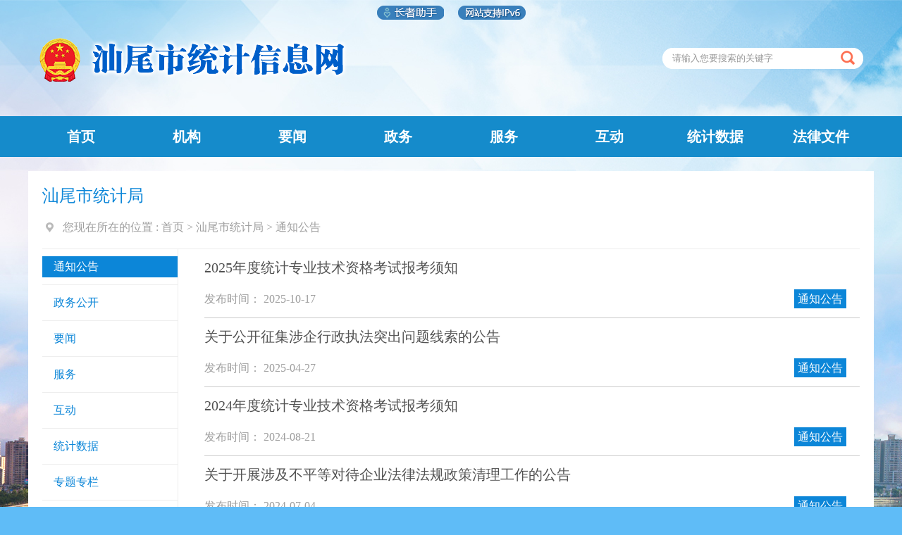

--- FILE ---
content_type: text/html; charset=utf-8
request_url: https://www.shanwei.gov.cn/swtjj/ywyw/tzgg/
body_size: 6998
content:
<!doctype html>
<html lang="zh-CN">
<head>
<meta charset="utf-8">
<title>通知公告_汕尾市信息统计局</title>
<meta http-equiv="Content-Security-Policy" content="upgrade-insecure-requests"/>
<meta name="SiteName" content="汕尾市统计局"/>
<meta name="SiteDomain" content="www.shanwei.gov.cn"/>
<meta name="SiteIDCode" content="4415000052" />
<meta name="ColumnName" content="通知公告">
<meta name="ColumnDescription" content="发布通知公告">
<meta name="Columnkeywords" content="通告、报告">
<meta name="ColumnType" content="通知公告">
<link href="/swtjj/css/listCon.css" rel="stylesheet"/ type="text/css">
<link rel="stylesheet" type="text/css" href="/swtjj/css/common.css">
<link href="/css/page.css" rel="stylesheet" type="text/css" />
<link rel="stylesheet" type="text/css" href="/swtjj/css/index.css"/>
<script type="text/javascript" src="/jquery/jquery.min.js"></script>
<script src="/js/tab.js " type="text/javascript"></script>
<script language="javascript" type="text/javascript" src="/js/page.js"></script>
<script type="text/javascript">	
	$(document).ready(function(){
		$(".con-left a").each(function(){
			if($.trim($(this).text())==$.trim($(".div1").text())){
				$(this).addClass("linow");
			}
		})
	})//改变背景色/背景图片;
</script>
<script type="text/javascript">
function pagination_go(){
 var current=parseInt($(".current a").text());
 var red_page_num=$("#pagination_input").val();
 var page_Max=$("#pageTotal").text();
 if(red_page_num>page_Max||red_page_num<1||red_page_num==current){
  return false;
 }
 var page_1 = $(".first a").attr("href");
 var index = page_1.lastIndexOf("\/");
 var gotoPage = red_page_num ==1 ? page_1:
  page_1.substring(0,index+1)+"index_"+red_page_num+".html";
 window.location.href = gotoPage;
}

    $(function(){
          $.ajax({
            url:'/postmeta/c/3597.json?time='+new Date().getTime(),
            async:false,
            datatype:'jsonp',
            success:function(data){
              var pageCount=Math.ceil(data.publish_count/data.post_per_page);
              var pageRed=" 第 "+$(".current a").text()+" 页 转"
              +'<input name=\"pagination_input\" id=\"pagination_input\">页'
              +'<a href=\"#\" onclick=\"pagination_go()\">GO</a>' 
              +"共 "+data.publish_count+" 条 共 "+pageCount+" 页<span id=\"pageTotal\" style=\"display:none;\">"+pageCount+"</span>";
              $("#pageRed").html(pageRed);
            }
          });
          $("#curpath a").last().attr("href","#");
                });

            </script>
</head>
<body>  <script type="text/javascript">
//检查http
function redirectToHttps() {
  if (window.location.protocol == 'http:')
   {
      var httpsUrl = 'https://' + window.location.hostname + window.location.pathname + window.location.search;
      window.location.href = httpsUrl;
  }
}
window.onload = redirectToHttps();
 </script>
<link rel="stylesheet" type="text/css" href="/audiojs/display.css"/>
<link rel="stylesheet" type="text/css" href="/swtjj/css/index.css">
<link rel=" stylesheet" href="//g.alicdn.com/de/prismplayer/2.7.4/skins/default/aliplayer-min.css" />
<script charset="utf-8" type="text/javascript" src="//g.alicdn.com/de/prismplayer/2.7.4/aliplayer-min.js"></script>
<div class="slhBox">
	<div class="common-zzzs" id="zzzs"></div>
	<div id="div1">
	<img src="https://www.shanwei.gov.cn/images/ipv.png" />
</div>
</div>
<style>
	#zoom img{max-width:100%}
	.slhBox {
		position: absolute;
		top: 8px;
		left: 50%;
		display: flex;
		align-items: center;
		z-index: 999;
		margin-left: -106px;
	}
	.common-zzzs {
		width: 96px;
		height: 20px;
		display: inline-block;
		margin-right: 20px;
		color: #0B66AA;
		font-size: 14px;
		background: url(//www.shanwei.gov.cn/commonImage/zzzs.png) no-repeat 0px;
		cursor: pointer;
	}

	#div1 {
		width: 96px;
		height: 20px;
	}
	@media only screen and (max-width: 768px) {
			.common-zzzs {
				display: none !important;
			}
	}
</style>
<script>
// 适老化
document.getElementById("zzzs").onclick = function() {
    // 执行实例的init方法
    slhInstance.init(); // cnillWzaInstance为全局变量
} 
//页容页 内容区图片url转换
// $(document).ready(function(){
//     $("div[id=zoom] img").each(function() {   
// 		var url=$(this).attr("src");
// 		$(this).attr("src",url.replace("http://www.shanwei.gov.cn/","https://www.shanwei.gov.cn/"));
//    });
// })
</script>
	<div class="sheader">
		
		<div class="slogo">
        
<a href="http://www.shanwei.gov.cn/swtjj/index.html" target="_parent"><img title="汕尾市统计信息网" alt="汕尾市统计信息网" src="/swtjj/images/slogo.png"></a>
</div>
		<div class="ssele">
			<div class="sinp">
				<script>
					 function checkSubmit(){
					 if(document.getElementById('keywords').value==''||document.getElementById('keywords').value=='请输入您要搜索的关键字')
						alert('请输入关键字！');
					 else
						document.pageform.submit();
					 }
		        </script>

		           
		            	<form name="pageform" method="get" action=" https://search.gd.gov.cn/search/local_msg/660001" id="pageform" target="_blank" >
					<input type="text" value="请输入您要搜索的关键字"  onblur="if(this.value==''){this.value='请输入您要搜索的关键字'}"  maxlength="50" id="keywords" class="keyWord" onFocus="this.value=''" name="keywords">

				
		            <img src="images/ssele.png" onClick="checkSubmit();" style="cursor:pointer;"  alt="">
					</form>
			</div>
			<ul style=" display: none;">
				<li class="swx"><a></a></li>
				<li class="swb"><a></a></li>
				<li class="ssj"><a></a></li>
			</ul>
		</div>
	</div>
	<div class="snav">
		<ul class="sanvs">
							<li><a href="http://www.shanwei.gov.cn/swtjj/index.html" target="_parent">首页</a></li>
						
			<li><a href="/swstjj/gkmlpt/index#1173" target="_blank">机构</a> </li>
							<li><a href="http://www.shanwei.gov.cn/swtjj/ywyw/tzgg/index.html" target="_parent">要闻</a></li>
			
          		
          
		  <li><a href="/swstjj/gkmlpt/index#1183" target="_blank">政务</a></li>		  
		  				<li><a href="http://www.gdzwfw.gov.cn/portal/branch-hall?orgCode=007240381" target="_parent">服务</a></li>
		
		 				<li><a href="http://www.shanwei.gov.cn/swtjj/hdhd/zcjd/index.html" target="_parent">互动</a></li>
		
					<li><a href="http://www.shanwei.gov.cn/swtjj/tjsj/index.html" target="_parent">统计数据</a></li>
		
						<li><a href="http://www.shanwei.gov.cn/swtjj/zwgk/fvwj/index.html" target="_parent">法律文件</a></li>
		
        
		</ul>
	</div>


<div class="main">
  <div class="cen-main">
    <div class="cen-div color">
      <div class="con_title_left fl_left">
        <div class="title font24 padd-b">
          <div class="list_left_title" style="font-size:24px;" id="parent">
             
          </div>
          <script  type="text/javascript">
					
            $.ajax({
             url: '/postmeta/c/3578.json?time='+new Date().getTime(),
             async:false,
             success: function(data){
               console.log(data);
                    $("#parent").append(data.name);
                      }
         });
    
	</script>
        </div>
         <div class="listpo">
        	<span><img  src="/swtjj/images/wz.png" style="position:relative;top:6px;" class="mar_right fl padd-r"/>您现在所在的位置 : </span>
          <span id="path"><a href="http://www.shanwei.gov.cn/">首页</a>&nbsp;&gt;&nbsp;<a href="http://www.shanwei.gov.cn/swtjj/">汕尾市统计局</a>&nbsp;&gt;&nbsp;<a href="http://www.shanwei.gov.cn/swtjj/ywyw/tzgg/">通知公告</a></span> <script type="text/javascript">
           
                var addr0=$("#path a").eq(0).attr('href');
                var addr=$("#path a").eq(1).attr('href');
              //  console.log(addr);
               // console.log(addr0);
                $("#path a").eq(0).attr('href',addr);
                var a=$("#path a");
                for(var i=0;i<a.length;i++){
                  if(i==a.length-1){
                    var t=$("#path a").eq(i).text();
                    var col="#9e9e9e"
                  $("#path a").eq(i).removeAttr('href').css({"color":col});
                   if(t=='政策解读'||t=='业务知识库'){
                      $("#path a").eq(i-1).attr('href','http://www.shanwei.gov.cn/swtjj/hdhd/zcjd/index.html') 
                    }
                    if(t=='下载专区'||t=='政务服务'||t=='其它业务系统'){
                      $("#path a").eq(i-1).attr('href','http://www.gdzwfw.gov.cn/portal/branch-hall?orgCode=007240381') 
                    }
                }
                }
                
          
					
          </script>
        
        <div class="div1" style="display:none;">
          通知公告
        </div>
        </div>
      </div>
      <div class="cen-div-1 mar-t">
        <div class="con-left fl" id="menu2">
         
        </div>
        <script  type="text/javascript">

          
            var list='<ul>';
            $.ajax({
             url: '/postmeta/i/3578.json?time='+new Date().getTime(),
             datatype:'jsonp',
             async:false,
             success: function(data){
               $("#parentCat").text(data.category.name);
					var chiCat="<ul>";
					$.each(data.children,function(n,value){
           // if(value.name=='图片新闻'){
            //  chiCat+='';
          //  }
           // else{
              if(value.name=='通知公告'){
                if(value.jump_url==""){
                  chiCat+='<li><a href="/'+value.pub_point+'/" target="_parent" title="'+value.display_name+'" class="linow">'+value.display_name+'</a></li>';
                }
                else{
                  chiCat+='<li><a href="'+value.jump_url+'" target="_parent" title="'+value.display_name+'" class="linow">'+value.display_name+'</a></li>';
                }
                  
              }
              else{
                if(value.jump_url==""){
                  chiCat+='<li><a href="/'+value.pub_point+'/" target="_parent" title="'+value.display_name+'">'+value.display_name+'</a></li>';
                }
                else{
                  chiCat+='<li><a href="'+value.jump_url+'" target="_parent" title="'+value.display_name+'">'+value.display_name+'</a></li>';
                }

              }
           // }
					});
					chiCat+="</ul>"
					$("#menu2").html(chiCat);
      //    init();
                     }
                   
         });
   
		</script>
        <div class="con-right fr">
         
            <div class="list_div mar-top2 ">
              <div class="list-right_title fon_1">
                <a href="http://www.shanwei.gov.cn/swtjj/ywyw/tzgg/content/post_1193931.html" target="_blank"  >2025年度统计专业技术资格考试报考须知</a>
              </div>
              <table width="98%" border="0" align="center" cellpadding="0" cellspacing="0" style="margin-top:10px; color:#9E9E9E;">
                <tr>
                  <td width="50%" align="left">发布时间：
                    2025-10-17
                  <td width="50%" align="right" ><span class="column-name">
                                      通知公告
                                    </span></td>
                </tr>
              </table>
            </div>
     

    
            <div class="list_div mar-top2 ">
              <div class="list-right_title fon_1">
                <a href="http://www.shanwei.gov.cn/swtjj/ywyw/tzgg/content/post_1142484.html" target="_blank"  >关于公开征集涉企行政执法突出问题线索的公告</a>
              </div>
              <table width="98%" border="0" align="center" cellpadding="0" cellspacing="0" style="margin-top:10px; color:#9E9E9E;">
                <tr>
                  <td width="50%" align="left">发布时间：
                    2025-04-27
                  <td width="50%" align="right" ><span class="column-name">
                                      通知公告
                                    </span></td>
                </tr>
              </table>
            </div>
     

    
            <div class="list_div mar-top2 ">
              <div class="list-right_title fon_1">
                <a href="http://www.shanwei.gov.cn/swtjj/ywyw/tzgg/content/post_1074156.html" target="_blank"  >2024年度统计专业技术资格考试报考须知</a>
              </div>
              <table width="98%" border="0" align="center" cellpadding="0" cellspacing="0" style="margin-top:10px; color:#9E9E9E;">
                <tr>
                  <td width="50%" align="left">发布时间：
                    2024-08-21
                  <td width="50%" align="right" ><span class="column-name">
                                      通知公告
                                    </span></td>
                </tr>
              </table>
            </div>
     

    
            <div class="list_div mar-top2 ">
              <div class="list-right_title fon_1">
                <a href="http://www.shanwei.gov.cn/swtjj/ywyw/tzgg/content/post_1056573.html" target="_blank"  >关于开展涉及不平等对待企业法律法规政策清理工作的公告</a>
              </div>
              <table width="98%" border="0" align="center" cellpadding="0" cellspacing="0" style="margin-top:10px; color:#9E9E9E;">
                <tr>
                  <td width="50%" align="left">发布时间：
                    2024-07-04
                  <td width="50%" align="right" ><span class="column-name">
                                      通知公告
                                    </span></td>
                </tr>
              </table>
            </div>
     

    
            <div class="list_div mar-top2 ">
              <div class="list-right_title fon_1">
                <a href="http://www.shanwei.gov.cn/swtjj/ywyw/tzgg/content/post_941891.html" target="_blank"  >2023年度统计专业技术资格考试报考须知</a>
              </div>
              <table width="98%" border="0" align="center" cellpadding="0" cellspacing="0" style="margin-top:10px; color:#9E9E9E;">
                <tr>
                  <td width="50%" align="left">发布时间：
                    2023-07-31
                  <td width="50%" align="right" ><span class="column-name">
                                      通知公告
                                    </span></td>
                </tr>
              </table>
            </div>
     

    
            <div class="list_div mar-top2 ">
              <div class="list-right_title fon_1">
                <a href="http://www.shanwei.gov.cn/swtjj/ywyw/tzgg/content/post_879740.html" target="_blank"  >关于直接适用广东省统计局行政处罚减免责清单的公告</a>
              </div>
              <table width="98%" border="0" align="center" cellpadding="0" cellspacing="0" style="margin-top:10px; color:#9E9E9E;">
                <tr>
                  <td width="50%" align="left">发布时间：
                    2022-12-15
                  <td width="50%" align="right" ><span class="column-name">
                                      通知公告
                                    </span></td>
                </tr>
              </table>
            </div>
     

    
            <div class="list_div mar-top2 ">
              <div class="list-right_title fon_1">
                <a href="http://www.shanwei.gov.cn/swtjj/ywyw/tzgg/content/post_866429.html" target="_blank"  >汕尾市统计局关于2022年度汕尾市“统计诚信示范企业”认定结果的通报</a>
              </div>
              <table width="98%" border="0" align="center" cellpadding="0" cellspacing="0" style="margin-top:10px; color:#9E9E9E;">
                <tr>
                  <td width="50%" align="left">发布时间：
                    2022-11-08
                  <td width="50%" align="right" ><span class="column-name">
                                      通知公告
                                    </span></td>
                </tr>
              </table>
            </div>
     

    
            <div class="list_div mar-top2 ">
              <div class="list-right_title fon_1">
                <a href="http://www.shanwei.gov.cn/swtjj/ywyw/tzgg/content/post_863443.html" target="_blank"  >关于汕尾市2022年度统计诚信示范企业认定结果的公示</a>
              </div>
              <table width="98%" border="0" align="center" cellpadding="0" cellspacing="0" style="margin-top:10px; color:#9E9E9E;">
                <tr>
                  <td width="50%" align="left">发布时间：
                    2022-11-01
                  <td width="50%" align="right" ><span class="column-name">
                                      通知公告
                                    </span></td>
                </tr>
              </table>
            </div>
     

    
            <div class="list_div mar-top2 ">
              <div class="list-right_title fon_1">
                <a href="http://www.shanwei.gov.cn/swtjj/ywyw/tzgg/content/post_862038.html" target="_blank"  >统计调查项目审批目录</a>
              </div>
              <table width="98%" border="0" align="center" cellpadding="0" cellspacing="0" style="margin-top:10px; color:#9E9E9E;">
                <tr>
                  <td width="50%" align="left">发布时间：
                    2022-10-25
                  <td width="50%" align="right" ><span class="column-name">
                                      通知公告
                                    </span></td>
                </tr>
              </table>
            </div>
     

    
            <div class="list_div mar-top2 ">
              <div class="list-right_title fon_1">
                <a href="http://www.shanwei.gov.cn/swtjj/ywyw/tzgg/content/post_841987.html" target="_blank"  >2022年度统计专业技术资格考试报考须知</a>
              </div>
              <table width="98%" border="0" align="center" cellpadding="0" cellspacing="0" style="margin-top:10px; color:#9E9E9E;">
                <tr>
                  <td width="50%" align="left">发布时间：
                    2022-08-03
                  <td width="50%" align="right" ><span class="column-name">
                                      通知公告
                                    </span></td>
                </tr>
              </table>
            </div>
     

    
            <div class="list_div mar-top2 ">
              <div class="list-right_title fon_1">
                <a href="http://www.shanwei.gov.cn/swtjj/ywyw/tzgg/content/post_634973.html" target="_blank"  >汕尾市第七次全国人口普查咨询服务电话</a>
              </div>
              <table width="98%" border="0" align="center" cellpadding="0" cellspacing="0" style="margin-top:10px; color:#9E9E9E;">
                <tr>
                  <td width="50%" align="left">发布时间：
                    2020-10-12
                  <td width="50%" align="right" ><span class="column-name">
                                      通知公告
                                    </span></td>
                </tr>
              </table>
            </div>
     

    
            <div class="list_div mar-top2 ">
              <div class="list-right_title fon_1">
                <a href="http://www.shanwei.gov.cn/swtjj/ywyw/tzgg/content/post_623184.html" target="_blank"  >2020年度统计专业技术资格考试报考须知</a>
              </div>
              <table width="98%" border="0" align="center" cellpadding="0" cellspacing="0" style="margin-top:10px; color:#9E9E9E;">
                <tr>
                  <td width="50%" align="left">发布时间：
                    2020-08-18
                  <td width="50%" align="right" ><span class="column-name">
                                      通知公告
                                    </span></td>
                </tr>
              </table>
            </div>
     

    

          <div class="fany">
            <div class="page_num" >
							<div id="page_div">
							                      <div class="pagination_index_num first">
                        <a href="http://www.shanwei.gov.cn/swtjj/ywyw/tzgg/index.html">
                            第一页
                        </a>
                      </div>
                                        <div class="pagination_index_num current">
                        <a href="http://www.shanwei.gov.cn/swtjj/ywyw/tzgg/index.html">
                            1
                        </a>
                      </div>
                                        <div class="pagination_index_num last">
                        <a href="http://www.shanwei.gov.cn/swtjj/ywyw/tzgg/index.html">
                            最后一页
                        </a>
                      </div>
                  
                    <div id="pageRed" class="pagination_index_last">
                       
                    </div>
							</div>
					</div>
          </div>
        </div>
      </div>
    </div>
  </div>
</div>
<script src="//slhsrv.southcn.com/wza/slh.js?app=www-shanwei-gov-cn" referrerpolicy="origin"></script>
<div class="sfooter">
		<div class="sfc" >
			<table width="100%" border="0" cellspacing="0" cellpadding="0">
                    <tbody>
                        <tr>
                            <td align="center" width="155">
                            	<div title="党政机关" alt="党政机关"><script type="text/javascript">
                                        document.write(unescape("%3Cspan id='_ideConac' %3E%3C/span%3E%3Cscript src='http://dcs.conac.cn/js/20/300/0000/60549770/CA203000000605497700002.js' type='text/javascript'%3E%3C/script%3E"));
                                    </script></div>
                                    
                            </td>
                            
                            <td align="center">
                                <p>
                                    主办：汕尾市统计局&nbsp;&nbsp;
                                  <a title="粤公网安备 44150202000004号" alt="粤公网安备 44150202000004号" href="http://www.beian.gov.cn/portal/registerSystemInfo?recordcode=44150202000004" target="_blank">
                                        <img src="/swtjj/images/sdb.png">粤公网安备 44150202000004号
                                  </a>&nbsp;&nbsp;<a title="粤ICP备05063439号" alt="粤ICP备05063439号" href="http://beian.miit.gov.cn/" target="_blank">粤ICP备05063439号</a> &nbsp;&nbsp;网站标识码:4415000052
                                    &nbsp;&nbsp;
<a title="网站地图" alt="网站地图" href="http://www.shanwei.gov.cn/swtjj/ymys/footer/content/post_204750.html" target="_blank">
                                        网站地图
                                    </a>
                                    <br>
                                   版权所有：汕尾市统计局&nbsp;&nbsp;
                                    
                                 电话：0660-3379158 地址：市政府大楼502室 <br>
                                 统计违法行为举报电话：0660-3379058&nbsp;&nbsp;统计违法行为举报邮箱：swtj_zcfg@126.com
                                </p>
                                
                            </td>
                            <td align="center" width="155">
                                <div>
                                	<div title="政府网站纠错" alt="政府网站纠错"><script id="_jiucuo_" sitecode="4415000052" src="/js/jiucuo.js">
                                    </script></div>
                                     <div style="display:none">站点访问量：<span id="NFCMS-SITE-VISIT-16">-</span><script>setTimeout(function(){var s = document.createElement("script");s.type = "text/javascript";s.src = "//statistics.gd.gov.cn/jsonp/site/sum?site=660001&callback=NFCMS_CB_SITE_VISIT_16&t=" + Math.random().toString(35).substr(2);window.NFCMS_CB_SITE_VISIT_16 = function(data){document.getElementById("NFCMS-SITE-VISIT-16").innerHTML = data.count;document.body.removeChild(s);};document.body.appendChild(s);}, 10);</script>  稿件访问量： 统计代码：<script>window.NFCMS_SITE_ID=660001;window.NFCMS_PUB_TYPE="cat";window.NFCMS_CAT_ID="3597";</script><script src="//statistics.gd.gov.cn/scripts/s.js?t=1763974700" async></script></div>
                                </div>
                                    
                            </td>
                        </tr>
                    </tbody>
                </table>
		</div>
	</div>
<style>
         .alert-mengban{position: fixed;top: 0px;left: 0px;z-index: 1000;background: #000000;opacity: 0.8 !important;filter: alpha(opacity=80) !important;width: 100%;height: 100%;display: none;}
        .alert-warning{position: fixed;left: 50%;top:-400px;margin-left:-300px; width: 600px;height: 160px;background:#fff;z-index: 1001;display: none;}
        .alert-delete{width: 100%;height: 38px;position: relative;}

        .alert-delete span{position: absolute;top:10px;right: 10px; width: 19px;height: 19px;background: url(http://www.hainan.gov.cn/hn/images/2018_delete.png) center center no-repeat;cursor:pointer;}
        .alert-wzsm{width: 560px;height: 30px;margin: 0px auto 0; line-height: 35px;font-size: 18px;color: #000;text-align: center;font-family:"Microsoft YaHei"; padding-bottom: 15px;}
        .alert-wzsm p{font-size:18px;font-family:"Microsoft YaHei";}
        .alert-footer{width: 100%; font-size: 16px;color: #000;}
        .alert-footer span{cursor: pointer;float: left;font-family:"Microsoft YaHei";}
        .continue{width: 124px;height: 30px;display:inline-table; background-color:#347bd7;border:2px solid;border-radius:25px; color:#FFFFFF; text-align:center; line-height:30px;}
        .fangqi{line-height: 30px;font-size: 16px;color: #347bd7;margin-left: 30px;}
        .xuanze{width: 210px;height: 42px;margin: 13px auto 0;}


        @media only screen and (max-width: 414px) {
            .alert-warning{position: fixed;left:2%;top:-400px;margin-left:0; width: 96%;height: auto;background: #fff;background-size: 100%; z-index: 1001;}
            .alert-wzsm{width: 80%;height: auto;margin: 15px auto 0; line-height: 28px;font-size: 18px;color: #000;text-align: center; }
            .alert-wzsm p{font-size:18px;}
            .alert-footer{width: 100%; height: 70px;line-height: 70px;font-size: 18px;color: white;margin-top: 10px;}
            .continue{ width: 124px;height: 30px;background-size: 100%; display:inline-table; background-color:#000099;}

        }
        .alert-mengban {
    position: fixed;
    top: 0px;
    left: 0px;
    z-index: 1000;
    background: #ccc;
    opacity: 0.8 !important;
    filter: alpha(opacity=80) !important;
    width: 100%;
    height: 100%;
    display: none;
}

    </style>
<a id="hash"  href="javascript:void(0)" onclick="return false;"></a>
	<div class="alert-warning">
	          <div class="alert-delete">
		   <span id="closets"></span>
		</div>	
		<div class="alert-wzsm">
			<p>您访问的链接即将离开“汕尾市人民政府”门户网站，是否继续？</p>
			<p id="outUrl" style="display: none"></p>
		</div>
		<div class="alert-footer">		
		     <div class="xuanze">
                              <span class="continue" onclick="window.open(outUrl.innerText);document.getElementById('closets').click();">继续访问</span>	
			<span class="fangqi">放弃</span>	
		     </div>
		</div>

	</div>
	<div class="alert-mengban"></div>

<div class="Whidden" style="display:none">

</div>



<script>

$("a").each(function(){
    var htm=$(this).html();
    $(this).click(function(){
		if(this.href!=""&&this.href.toLowerCase().indexOf("javascript")==-1&&this.href.toLowerCase().indexOf("www.shanwei.gov.cn")==-1&&this.href.toLowerCase().indexOf("shanwei.gov.cn")==-1&&this.href.toLowerCase().indexOf("zxft.shaweni.gov.cn")==-1&&this.href.toLowerCase().indexOf("swsadmin.shanwei.gov.cn")==-1&&this.href.toLowerCase().indexOf("javascript:next")==-1){

		document.getElementById('outUrl').innerText=this.href;
	          document.getElementById('hash').click();
		$(".alert-mengban").fadeIn(200);
		$(".alert-warning").delay(200).show().animate({top:"200px"}, 300);
		$("#closets,.fangqi,.alert-mengban").click(function() {
			$(".alert-warning").animate({top:"-400px"}, 200).hide(300);
			$(".alert-mengban").delay(300).fadeOut(300);
		});
		$(".continue").click(function(){			
		       $(".alert-warning").hide(200);
	                 $(".alert-mengban").delay(200).fadeOut(200);
		})
		

		return false;

		}
        });
    });



$("select").on("change",function () {
 var opVal = $(this).find("option:selected").val();
 
 if(opVal!=""&&opVal.toLowerCase().indexOf("javascript")==-1&&opVal.toLowerCase().indexOf("shanwei.gov.cn")==-1&&this.href.toLowerCase().indexOf("www.shanwei.gov.cn")==-1&&this.href.toLowerCase().indexOf("zxft.shaweni.gov.cn")==-1&&this.href.toLowerCase().indexOf("swsadmin.shanwei.gov.cn")==-1&&opVal.toLowerCase().indexOf("javascript:next")==-1){

                document.getElementById('outUrl').innerText=opVal;
                document.getElementById('hash').click();
                $(".alert-mengban").fadeIn(200);
                $(".alert-warning").delay(200).show().animate({top:"200px"}, 300);
                $("#closets,.fangqi,.alert-mengban").click(function() {
                    $(".alert-warning").animate({top:"-400px"}, 200).hide(300);
                    $(".alert-mengban").delay(300).fadeOut(300);
                });
                $(".continue").click(function(){
                    $(".alert-warning").hide(200);
                    $(".alert-mengban").delay(200).fadeOut(200);
                })


                return false;

            }

})



</script>
<!--非本域名链接跳转弹窗-->
</body>
</html>

--- FILE ---
content_type: text/html; charset=UTF-8
request_url: https://statistics.gd.gov.cn/jsonp/site/sum?site=660001&callback=NFCMS_CB_SITE_VISIT_16&t=crtuwacpbvs
body_size: 80
content:
NFCMS_CB_SITE_VISIT_16({"count":"61989845"});

--- FILE ---
content_type: text/css
request_url: https://www.shanwei.gov.cn/swtjj/css/listCon.css
body_size: 1262
content:
@charset "utf-8";
body,ul,li,ol,dl,dd,dt,h3,table{margin: 0;padding: 0;font-family:"微软雅黑";font-size: 16px;}
body{  background: url(../images/sbg.jpg) top center #5FBCF7 no-repeat;}



/**内容 列表**/

.cen-main{}
.cen-div{ margin:20px auto; width:1160px; padding:20px; overflow:hidden;  }
.con_title_left{ line-height:30px;}
.title{ font-size:26px;color:#333333;}
.con_div{color:#9e9e9e; border-bottom:1px solid #e5e5e5; padding-bottom:10px;}
.con_div a{color:#9e9e9e;}
.con_div a:hover{color:#FF0000;}
.con_cen{ min-height:500px;margin-bottom:20px;     padding-bottom: 20px;color:#4c5157;font-size:16px}
.zs{ background:#f9f9f9; padding:20px; color:#9e9e9e; font-size:16px; line-height:30px; margin-bottom:20px;}
.zs span{ color:#9e9e9e;font-size:16px;}
.con-left{ width:192px;}
.cen-div-1 .con-right{ width:930px;font-size:16px;}

.dy{ height:50px; line-height:50px; border-top:1px solid #e5e5e5;}
.con-left{min-height:800px; border-right:1px solid #eeeeee;  }
.con-left ul li {
  line-height: 30px;
  font-size: 16px;
  padding: 10px 0;
  cursor: pointer;
  border-bottom: 1px solid #eeeeee;
}
.con-left ul li a:hover {
  background: #0C86D8;
  color: #fff;
}
.con-left ul li a {
  display: block;	
  color: #0C86D8;
  text-align: left;
  text-indent: 16px;
}
.list_div {
  border-bottom: 1px solid #ccc;
  padding-bottom:15px;
}
.list_div a{}
.list_div:hover {
    background: #f7f7f7;
}
.list-right_title  {
  color: #525252;
  cursor: pointer;
  font-size: 24px;
  line-height: 50px;
}
.list-right_title  a {
  color: #525252;
  font-size: 20px;
}
.list-right_title  a:hover{color:#A10000;}
.cen-div-1{min-height:800px;border-top:1px solid #eeeeee;}
.column-name {
  background: #0C86D8;
  padding: 5px;
  color:#fff;
}
.column-name a{ color:#fff;}
.list_left_title{ color:#0C86D8;}
.con_title_left {color:#9e9e9e;}
.con_title_left a{color:#9e9e9e;}
.con_title_left a:hover{color:#A10000;}
.con_title_left span{color:#9e9e9e}
.linow {
  color: #fff !important;
  background: #0C86D8 !important;
}
.title_cen{color:#df3a39; font-size:30px;}
.bottom2c {width: 25px;
    margin-top: 10px;}
	.bottom2b {
    margin-top: 10px; margin-left:25px;}
	.header{ height:62px; background:#0C86D8;}


.top_div{ width:800px; height:55px;}
.printIco{    
    padding-left: 22px; display:inline-block;width:40px;cursor:pointer}
	






.nav-list{ margin-top:20px; margin-left:20px;}

.listpo{height:40px;line-height:40px;font-size: 16px;}

.color_52 {
    color: #525252;
	font-size:16px;line-height:30px
}

.mar-t2{margin-top:20px}

.info_ewm
{clear:both;padding:30px 0 25px;text-align:center; color:#999; line-height:25px;}

.con-right h3{height:60px;line-height:50px;color:#df3a39;text-align:center;font-size:30px}
#listtCon{font-size:16px;padding-top:10px}
.list_pic li{ float:left; width:180px; height:214px; text-align:center;  color:#666; font-size:16px; margin-left:12px; margin-right:10px; margin-top:20px;}
.list_pic li a{color:#666;}
.list_pic li a:hover{color:#A10000;}
.list_pic li img{ width:180px; height:170px; margin-bottom:8px;}

.con-lefta{ width:172px;}
.con-lefta li a:hover{color:#cc0000 !important;}
.con-lefta{min-height:600px; border-right:1px solid #eeeeee;  }
.con-lefta ul li {line-height: 30px;font-size: 16px;cursor: pointer; }

.stime{ background:url(../images/2016_info_time.gif) left no-repeat; }
.zzy{ padding: 10px 0; border-bottom: 1px solid #e5e5e5; text-indent: 2em;}
.zzy span{ color: red;}

--- FILE ---
content_type: text/css
request_url: https://www.shanwei.gov.cn/css/page.css
body_size: 657
content:
@charset "utf-8";
/* CSS Document */
/*-------------------------------↓分页样式开始↓------------------------------------*/
.page_num{padding-top:20px; height:50px; overflow:hidden; width:98%; margin:auto; font-size:13px;}
#page_div{line-height:20px; color:#666; padding:5px 12px;}
#pagination_input{ width: 37px;
    height: 22px;
    font-size: 16px;
    text-align: center;
    margin: 0 8px;
    padding: 0;
    overflow: hidden;
    border: 1px solid #5c5c5c;}

#pagination_index_last a{margin: 0 5px;
    padding: 2px 6px;
    background-color: #e9e9e9;
    border-radius: 4px;
    color: #2b2b2b;}
#page_div .pagination_index, #page_div .pagination_index_num{ 
	background:#fff; border:1px solid #dfdfdf;padding-right: 10px;padding-left: 10px;margin-right: 2px;margin-left: 2px;line-height: 30px;
	float: left;text-align:center;}
.pagination_index_num a{ display:block;padding-right: 15px;padding-left: 15px;}
#page_div .pagination_index a, #page_div .pagination_index_num a{padding:0px; margin:0px;text-align:center;  color:#666666;}
#page_div .current a{color:#fff}
#page_div .pagination_index a:hover, #page_div .pagination_index_num a:hover{padding:0px; margin:0px;text-align:center;  color:#666666;}
#page_div .pagination_index_last{width:316px; float:right; text-align:right;margin-top:6px;}
/* ========="首页"样式=========*/
#page_div .pagination_index_num{padding-right: 10px;padding-left: 10px;margin-right: 2px;margin-left: 2px;line-height: 30px;}
#page_div .current{ background:#126ec2; border:1px solid #126ec2; color:#FFF;text-align:center; font-weight:bold;} 
/*=========当前页码样式=========*/
/*-------------------------------↑分页样式结束↑---------------------------------------*/

--- FILE ---
content_type: text/css
request_url: https://www.shanwei.gov.cn/swtjj/css/index.css
body_size: 1457
content:
*{ padding: 0; margin: 0; text-decoration: none;}
body{ font-size: 14px;}
body a{ color: #666666;}
body a:hover{color:#cc0000;}
body .xian{ color:#cc0000;}
body .xian:hover{ color:#ff8000;}
.clear{ clear: both;}

.swrap{ background: url(../images/sbg.jpg) top center no-repeat;}
.sheader{ width: 1200px; margin: 0 auto; height: 165px;}
.slogo{ width: 455px; float: left; margin: 50px 0 0 0px;}
.ssele{ width: 285px; float: right; padding: 68px 15px 0 0;}
.sinp{ width: 285px; height: 30px; background: url(../images/sinp.png) no-repeat; position: relative; float: left;}
.sinp input{ width: 240px; height: 30px; outline: none; background: none; color:#999999; line-height: 30px; padding-left: 14px;}
.sinp img{ position: absolute; top: 4px; right: 12px;}
.ssele ul{ width: 123px; float: right;}
.ssele li{ width: 32px; height: 32px; float: left; margin-left:7px;}
.ssele li a{ display: block; width: 32px; height: 32px;}
.ssele li.swx a{ background: url(../images/swx.png) no-repeat;}
.ssele li.swb a{ background: url(../images/swb.png) no-repeat;}
.ssele li.ssj a{ background: url(../images/ssj.png) no-repeat;}

.scon{  width: 1200px; margin: 0 auto; height: 680px; background: url(../images/sbg2.png) top right no-repeat; padding-bottom: 20px;}
.sconl{ width: 102px; float: left; padding-top: 11px;}
.sconl a{ margin-bottom: 18px; display: block; width: 64px; height: 64px; transition:all .3s ease-in-out;}
.sconl a.sh1{ background: url(../images/sh1.png) no-repeat; width: 79px; height: 79px;}
.sconl a.sh2{ background: url(../images/sh2.png) no-repeat; margin-left: 14px;}
.sconl a.sh3{ background: url(../images/sh3.png) no-repeat; margin-left: 17px;}
.sconl a.sh4{ background: url(../images/sh4.png) no-repeat; margin-left: 21px;}
.sconl a.sh5{ background: url(../images/sh5.png) no-repeat; margin-left: 26px;}
.sconl a.sh6{ background: url(../images/sh6.png) no-repeat; margin-left: 29px;}
.sconl a.sh7{ background: url(../images/sh7.png) no-repeat; margin-left: 34px;}
.sconl a.sh8{ background: url(../images/sh8.png) no-repeat; margin-left: 37px;}
.sconl a.sh10{ background: url(../images/sh10.png) no-repeat; margin-left: 37px;}
.sconl a:hover{ transform:rotate(360deg);}

.sconr{ width: 1006px; float: right; padding: 22px 22px 0;}
.spic{ width: 513px; height: 341px; float: left;}
.sgzdt{ width: 465px; height: 341px; float: right;}
.stis{ height: 37px; border-bottom: 1px solid #DDDDDD; line-height: 37px;}
.stis a{ color: #999999; font-size: 20px; display: block; font-weight: 400;}
.stis li{ width: 90px; margin-right: 20px; float: left; text-align: center;}
.stis li.hover{ border-bottom: 3px solid #005FC9;}
.stis li.hover a{ height: 36px; color: #005FC9;}
.stis li.hover a:hover{ color:#cc0000;}

.sgzdt .spa{ width: 100%; height: 43px; margin-top: 10px; line-height: 43px; display: block;}
.sgzdt .spa a{ color: #D90000; font-size: 20px;}
.sgzdt .spa a:hover{ color: #ff8000;}
.sgzdt p{ height: 64px; line-height: 25px; color: #868686;}
.slis li{ height: 31px; line-height: 31px; color: #666666; background: url(../images/slis.png) 3px 14px no-repeat; padding-left: 17px; #height: 27px; #line-height: 27px;}
.slis li a{ float: left; font-size: 16px; }
.slis li span.sdata{ float:right; }

.sc2{ padding-top: 33px; #padding-top: 11px;}
.stzgg{  width: 513px; height: 236px; float: left;}
.sws{width: 465px; height: 236px; float: right;}
.sw{ width: 172px; height: 236px; float: left;}
.sw li{ width: 172px; text-align: center;}
.sw li.sw1{ background: url(../images/sw1b.jpg); height: 120px; margin-bottom: 18px;} 
.sw li.sw2{ background: url(../images/sw2b.jpg); height: 96px; margin-top: 12px;} 
.sw li.sw1:hover{ background: url(../images/sw1ba.jpg); } 
.sw li.sw2:hover{ background: url(../images/sw2ba.jpg); }
.sw li a{ display: block; width: 172px;  font-size: 20px; color: #ffffff;}
.sw li i{ display: block; transition:all .3s ease-in-out;}
.sw li.sw1 a{padding-top: 22px; height: 98px;}
.sw li.sw2 a{padding-top: 10px;  height: 86px;}
.sw li.sw1 i{ width: 46px; height: 46px; background: url(../images/sw1.png) no-repeat;  margin: 0 auto 8px;}
.sw li.sw2 i{ width: 50px; height: 43px; background: url(../images/sw2.png) no-repeat;  margin: 0 auto 6px;}
.sw li:hover i{ transform:rotate(360deg);}
.swsc{ width: 274px; height: 236px; float: right;}
.swsc li.swsc1{ height: 120px; margin-bottom: 18px;}
.swsc li.swsc2{ height: 96px;}

.sfooter{ height: 120px; border-top: 3px solid #FD6E50; color: #ffffff; background: url(../images/sfb.png);}
.sfc{width: 1200px; margin: 0 auto;padding-top: 14px}
.sfooter a{ color: #ffffff;}
.sfooter p{  line-height: 28px;}

.snav{ height: 58px; line-height: 58px; background: #158BCB;}
.sanvs{ width: 1200px; margin: 0 auto;}
.sanvs>li{ float: left; width: 150px; height: 58px; text-align: center; position: relative; z-index:10;}
.sanvs>li>a{ color: #ffffff; font-size: 20px; font-weight: bold; display: block;}
.sanvs>li:hover>a{ background: #004f92;}
.sanvs ul{ display: none; position: absolute; left: 0; top: 58px; background: #ffffff; width: 180px; z-index: 999; border: 1px solid #eeeeee; padding: 10px 5px;}
.sanvs ul.slast { left: -41px;}
.sanvs>li:hover ul{ display: block; z-index: 999;}
.sanvs>li ul li{ height: 28px; line-height: 28px; border-bottom: 1px solid #eeeeee; text-align: left; text-indent: 20px; background: url(../images/top_li.png) 5px 9px no-repeat;}
.sanvs>li ul li a{ display: block;}
.sanvs>li ul li:hover{ background: url(../images/top_lia.png) 5px 9px no-repeat;}

--- FILE ---
content_type: text/css
request_url: https://www.shanwei.gov.cn/audiojs/display.css
body_size: 53
content:
#_span_jiucuo {
	/*display: none  !important;*/
}


--- FILE ---
content_type: application/javascript; charset=utf-8
request_url: https://www.shanwei.gov.cn/js/tab.js
body_size: 338
content:
<!--
/*第一种形式 第二种形式 更换显示样式*/
function setTab(name,cursel,n){
for(i=1;i<=n;i++){
var menu=document.getElementById(name+i);
var con=document.getElementById("con_"+name+"_"+i);
menu.className=i==cursel?"hover":"";
con.style.display=i==cursel?"block":"none";
}
}
//-->
/*一流素材网www.16sucai.com*/

--- FILE ---
content_type: application/javascript; charset=utf-8
request_url: https://www.shanwei.gov.cn/js/page.js
body_size: 536
content:
function pagination_go() {

    var red_page_val = $("#pagination_input").val().trim();

    var current = parseInt($(".current a").text());
    var page_Max = parseInt($("#pageTotal").text());
    

    if (red_page_val === "") {
        alert("请输入要跳转的页码！");
        $("#pagination_input").focus(); 
        return false;
    }

    var red_page_num = parseInt(red_page_val);
    if (isNaN(red_page_num)) {
        alert("请输入有效的数字页码！");
        $("#pagination_input").select();
        return false;
    }
    

    if (red_page_num > page_Max || red_page_num < 1) {
        alert("页码超出范围！请输入 1~" + page_Max + " 之间的数字");
        $("#pagination_input").select();
        return false;
    }
    if (red_page_num === current) {
        alert("当前已是第 " + current + " 页，无需跳转！");
        $("#pagination_input").focus();
        return false;
    }

    var page_1 = $(".first a").attr("href");
    var index = page_1.lastIndexOf("\/");
    var gotoPage = red_page_num == 1 ? page_1 :
        page_1.substring(0, index + 1) + "index_" + red_page_num + ".html";
    window.location.href = gotoPage;
}